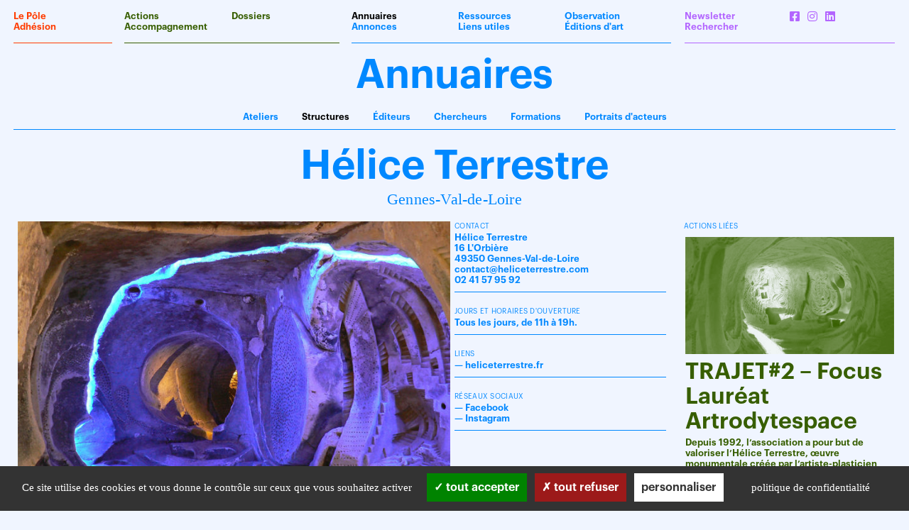

--- FILE ---
content_type: text/html; charset=UTF-8
request_url: https://poleartsvisuels-pdl.fr/annuaires/helice-terrestre/
body_size: 6915
content:
<!DOCTYPE html>
<html lang="fr-FR">

	<head>

		<script type="text/javascript" src="https://poleartsvisuels-pdl.fr/wp-content/themes/PAV3%20copie/j/cookie/tarteaucitron.js"></script>
		<script type="text/javascript">

			var tarteaucitronForceLanguage = 'fr';
			
			tarteaucitron.init({
			  "privacyUrl": "/mentions-legales/", /* Privacy policy url */
	
			  "hashtag": "#tarteaucitron", /* Open the panel with this hashtag */
			  "cookieName": "pole_rgpd", /* Cookie name */
			  "orientation": "bottom", /* Banner position (top - bottom) */
			  "groupServices": false, /* Group services by category */
			  "showAlertSmall": false, /* Show the small banner on bottom right */
			  "cookieslist": false, /* Show the cookie list */
			  "closePopup": false, /* Show a close X on the banner */
			  "showIcon": false, /* Show cookie icon to manage cookies */
			  "iconPosition": "BottomRight", /* BottomRight, BottomLeft, TopRight and TopLeft */
			  "adblocker": false, /* Show a Warning if an adblocker is detected */
			  "DenyAllCta" : true, /* Show the deny all button */
			  "AcceptAllCta" : true, /* Show the accept all button when highPrivacy on */
			  "highPrivacy": true, /* HIGHLY RECOMMANDED Disable auto consent */
			  "handleBrowserDNTRequest": false, /* If Do Not Track == 1, disallow all */
			  "removeCredit": true, /* Remove credit link */
			  "moreInfoLink": false, /* Show more info link */
			  "useExternalCss": false, /* If false, the tarteaucitron.css file will be loaded */
			  "useExternalJs": false, /* If false, the tarteaucitron.js file will be loaded */
			  "mandatory": true, /* Show a message about mandatory cookies */
			});
			
		</script>
		
		<meta charset="UTF-8" />
		<meta name="viewport" content="width=device-width, user-scalable=no" />
		<title>Hélice Terrestre &#8212; Pôle arts visuels Pays de la Loire</title>
		
		<link rel="stylesheet" type="text/css" href="https://poleartsvisuels-pdl.fr/wp-content/themes/PAV3%20copie/j/slick.css"/>
		<link rel="stylesheet" type="text/css" href="https://poleartsvisuels-pdl.fr/wp-content/themes/PAV3%20copie/fontawesome.min.css" />
		<link rel="stylesheet" type="text/css" href="https://poleartsvisuels-pdl.fr/wp-content/themes/PAV3%20copie/brands.min.css" />
				<link rel="stylesheet" type="text/css" href="https://poleartsvisuels-pdl.fr/wp-content/themes/PAV3%20copie/style.css?1769066176" />
				<link rel="stylesheet" type="text/css" href="https://poleartsvisuels-pdl.fr/wp-content/themes/PAV3%20copie/scrollblue.css?1769066176" />
			  		
		<link rel="shortcut icon" href="https://poleartsvisuels-pdl.fr/wp-content/themes/PAV3%20copie/i/favicon.ico" type="image/x-icon">
		<link rel="icon" href="https://poleartsvisuels-pdl.fr/wp-content/themes/PAV3%20copie/i/favicon.ico" type="image/x-icon">
		
		<meta name='robots' content='index, follow, max-image-preview:large, max-snippet:-1, max-video-preview:-1' />

	<!-- This site is optimized with the Yoast SEO plugin v25.6 - https://yoast.com/wordpress/plugins/seo/ -->
	<meta name="description" content="Hélice Terrestre &#8212; Pôle arts visuels Pays de la Loire" />
	<link rel="canonical" href="https://poleartsvisuels-pdl.fr/annuaires/helice-terrestre/" />
	<meta name="twitter:card" content="summary_large_image" />
	<meta name="twitter:title" content="Hélice Terrestre &#8212; Pôle arts visuels Pays de la Loire" />
	<meta name="twitter:description" content="Hélice Terrestre &#8212; Pôle arts visuels Pays de la Loire" />
	<script type="application/ld+json" class="yoast-schema-graph">{"@context":"https://schema.org","@graph":[{"@type":"WebPage","@id":"https://poleartsvisuels-pdl.fr/annuaires/helice-terrestre/","url":"https://poleartsvisuels-pdl.fr/annuaires/helice-terrestre/","name":"Hélice Terrestre &#8212; Pôle arts visuels Pays de la Loire","isPartOf":{"@id":"https://poleartsvisuels-pdl.fr/#website"},"datePublished":"2021-10-28T14:13:42+00:00","description":"Hélice Terrestre &#8212; Pôle arts visuels Pays de la Loire","breadcrumb":{"@id":"https://poleartsvisuels-pdl.fr/annuaires/helice-terrestre/#breadcrumb"},"inLanguage":"fr-FR","potentialAction":[{"@type":"ReadAction","target":["https://poleartsvisuels-pdl.fr/annuaires/helice-terrestre/"]}]},{"@type":"BreadcrumbList","@id":"https://poleartsvisuels-pdl.fr/annuaires/helice-terrestre/#breadcrumb","itemListElement":[{"@type":"ListItem","position":1,"name":"Accueil","item":"https://poleartsvisuels-pdl.fr/"},{"@type":"ListItem","position":2,"name":"Annuaires","item":"https://poleartsvisuels-pdl.fr/annuaires/"},{"@type":"ListItem","position":3,"name":"Structures","item":"https://poleartsvisuels-pdl.fr/categories_annuaires/structures/"},{"@type":"ListItem","position":4,"name":"Hélice Terrestre"}]},{"@type":"WebSite","@id":"https://poleartsvisuels-pdl.fr/#website","url":"https://poleartsvisuels-pdl.fr/","name":"Pôle arts visuels Pays de la Loire","description":"","potentialAction":[{"@type":"SearchAction","target":{"@type":"EntryPoint","urlTemplate":"https://poleartsvisuels-pdl.fr/?s={search_term_string}"},"query-input":{"@type":"PropertyValueSpecification","valueRequired":true,"valueName":"search_term_string"}}],"inLanguage":"fr-FR"}]}</script>
	<!-- / Yoast SEO plugin. -->


<link rel='stylesheet' id='wp-block-library-css' href='https://poleartsvisuels-pdl.fr/wp-includes/css/dist/block-library/style.min.css?ver=6.6.4' type='text/css' media='all' />
<style id='classic-theme-styles-inline-css' type='text/css'>
/*! This file is auto-generated */
.wp-block-button__link{color:#fff;background-color:#32373c;border-radius:9999px;box-shadow:none;text-decoration:none;padding:calc(.667em + 2px) calc(1.333em + 2px);font-size:1.125em}.wp-block-file__button{background:#32373c;color:#fff;text-decoration:none}
</style>
<style id='global-styles-inline-css' type='text/css'>
:root{--wp--preset--aspect-ratio--square: 1;--wp--preset--aspect-ratio--4-3: 4/3;--wp--preset--aspect-ratio--3-4: 3/4;--wp--preset--aspect-ratio--3-2: 3/2;--wp--preset--aspect-ratio--2-3: 2/3;--wp--preset--aspect-ratio--16-9: 16/9;--wp--preset--aspect-ratio--9-16: 9/16;--wp--preset--color--black: #000000;--wp--preset--color--cyan-bluish-gray: #abb8c3;--wp--preset--color--white: #ffffff;--wp--preset--color--pale-pink: #f78da7;--wp--preset--color--vivid-red: #cf2e2e;--wp--preset--color--luminous-vivid-orange: #ff6900;--wp--preset--color--luminous-vivid-amber: #fcb900;--wp--preset--color--light-green-cyan: #7bdcb5;--wp--preset--color--vivid-green-cyan: #00d084;--wp--preset--color--pale-cyan-blue: #8ed1fc;--wp--preset--color--vivid-cyan-blue: #0693e3;--wp--preset--color--vivid-purple: #9b51e0;--wp--preset--gradient--vivid-cyan-blue-to-vivid-purple: linear-gradient(135deg,rgba(6,147,227,1) 0%,rgb(155,81,224) 100%);--wp--preset--gradient--light-green-cyan-to-vivid-green-cyan: linear-gradient(135deg,rgb(122,220,180) 0%,rgb(0,208,130) 100%);--wp--preset--gradient--luminous-vivid-amber-to-luminous-vivid-orange: linear-gradient(135deg,rgba(252,185,0,1) 0%,rgba(255,105,0,1) 100%);--wp--preset--gradient--luminous-vivid-orange-to-vivid-red: linear-gradient(135deg,rgba(255,105,0,1) 0%,rgb(207,46,46) 100%);--wp--preset--gradient--very-light-gray-to-cyan-bluish-gray: linear-gradient(135deg,rgb(238,238,238) 0%,rgb(169,184,195) 100%);--wp--preset--gradient--cool-to-warm-spectrum: linear-gradient(135deg,rgb(74,234,220) 0%,rgb(151,120,209) 20%,rgb(207,42,186) 40%,rgb(238,44,130) 60%,rgb(251,105,98) 80%,rgb(254,248,76) 100%);--wp--preset--gradient--blush-light-purple: linear-gradient(135deg,rgb(255,206,236) 0%,rgb(152,150,240) 100%);--wp--preset--gradient--blush-bordeaux: linear-gradient(135deg,rgb(254,205,165) 0%,rgb(254,45,45) 50%,rgb(107,0,62) 100%);--wp--preset--gradient--luminous-dusk: linear-gradient(135deg,rgb(255,203,112) 0%,rgb(199,81,192) 50%,rgb(65,88,208) 100%);--wp--preset--gradient--pale-ocean: linear-gradient(135deg,rgb(255,245,203) 0%,rgb(182,227,212) 50%,rgb(51,167,181) 100%);--wp--preset--gradient--electric-grass: linear-gradient(135deg,rgb(202,248,128) 0%,rgb(113,206,126) 100%);--wp--preset--gradient--midnight: linear-gradient(135deg,rgb(2,3,129) 0%,rgb(40,116,252) 100%);--wp--preset--font-size--small: 13px;--wp--preset--font-size--medium: 20px;--wp--preset--font-size--large: 36px;--wp--preset--font-size--x-large: 42px;--wp--preset--spacing--20: 0.44rem;--wp--preset--spacing--30: 0.67rem;--wp--preset--spacing--40: 1rem;--wp--preset--spacing--50: 1.5rem;--wp--preset--spacing--60: 2.25rem;--wp--preset--spacing--70: 3.38rem;--wp--preset--spacing--80: 5.06rem;--wp--preset--shadow--natural: 6px 6px 9px rgba(0, 0, 0, 0.2);--wp--preset--shadow--deep: 12px 12px 50px rgba(0, 0, 0, 0.4);--wp--preset--shadow--sharp: 6px 6px 0px rgba(0, 0, 0, 0.2);--wp--preset--shadow--outlined: 6px 6px 0px -3px rgba(255, 255, 255, 1), 6px 6px rgba(0, 0, 0, 1);--wp--preset--shadow--crisp: 6px 6px 0px rgba(0, 0, 0, 1);}:where(.is-layout-flex){gap: 0.5em;}:where(.is-layout-grid){gap: 0.5em;}body .is-layout-flex{display: flex;}.is-layout-flex{flex-wrap: wrap;align-items: center;}.is-layout-flex > :is(*, div){margin: 0;}body .is-layout-grid{display: grid;}.is-layout-grid > :is(*, div){margin: 0;}:where(.wp-block-columns.is-layout-flex){gap: 2em;}:where(.wp-block-columns.is-layout-grid){gap: 2em;}:where(.wp-block-post-template.is-layout-flex){gap: 1.25em;}:where(.wp-block-post-template.is-layout-grid){gap: 1.25em;}.has-black-color{color: var(--wp--preset--color--black) !important;}.has-cyan-bluish-gray-color{color: var(--wp--preset--color--cyan-bluish-gray) !important;}.has-white-color{color: var(--wp--preset--color--white) !important;}.has-pale-pink-color{color: var(--wp--preset--color--pale-pink) !important;}.has-vivid-red-color{color: var(--wp--preset--color--vivid-red) !important;}.has-luminous-vivid-orange-color{color: var(--wp--preset--color--luminous-vivid-orange) !important;}.has-luminous-vivid-amber-color{color: var(--wp--preset--color--luminous-vivid-amber) !important;}.has-light-green-cyan-color{color: var(--wp--preset--color--light-green-cyan) !important;}.has-vivid-green-cyan-color{color: var(--wp--preset--color--vivid-green-cyan) !important;}.has-pale-cyan-blue-color{color: var(--wp--preset--color--pale-cyan-blue) !important;}.has-vivid-cyan-blue-color{color: var(--wp--preset--color--vivid-cyan-blue) !important;}.has-vivid-purple-color{color: var(--wp--preset--color--vivid-purple) !important;}.has-black-background-color{background-color: var(--wp--preset--color--black) !important;}.has-cyan-bluish-gray-background-color{background-color: var(--wp--preset--color--cyan-bluish-gray) !important;}.has-white-background-color{background-color: var(--wp--preset--color--white) !important;}.has-pale-pink-background-color{background-color: var(--wp--preset--color--pale-pink) !important;}.has-vivid-red-background-color{background-color: var(--wp--preset--color--vivid-red) !important;}.has-luminous-vivid-orange-background-color{background-color: var(--wp--preset--color--luminous-vivid-orange) !important;}.has-luminous-vivid-amber-background-color{background-color: var(--wp--preset--color--luminous-vivid-amber) !important;}.has-light-green-cyan-background-color{background-color: var(--wp--preset--color--light-green-cyan) !important;}.has-vivid-green-cyan-background-color{background-color: var(--wp--preset--color--vivid-green-cyan) !important;}.has-pale-cyan-blue-background-color{background-color: var(--wp--preset--color--pale-cyan-blue) !important;}.has-vivid-cyan-blue-background-color{background-color: var(--wp--preset--color--vivid-cyan-blue) !important;}.has-vivid-purple-background-color{background-color: var(--wp--preset--color--vivid-purple) !important;}.has-black-border-color{border-color: var(--wp--preset--color--black) !important;}.has-cyan-bluish-gray-border-color{border-color: var(--wp--preset--color--cyan-bluish-gray) !important;}.has-white-border-color{border-color: var(--wp--preset--color--white) !important;}.has-pale-pink-border-color{border-color: var(--wp--preset--color--pale-pink) !important;}.has-vivid-red-border-color{border-color: var(--wp--preset--color--vivid-red) !important;}.has-luminous-vivid-orange-border-color{border-color: var(--wp--preset--color--luminous-vivid-orange) !important;}.has-luminous-vivid-amber-border-color{border-color: var(--wp--preset--color--luminous-vivid-amber) !important;}.has-light-green-cyan-border-color{border-color: var(--wp--preset--color--light-green-cyan) !important;}.has-vivid-green-cyan-border-color{border-color: var(--wp--preset--color--vivid-green-cyan) !important;}.has-pale-cyan-blue-border-color{border-color: var(--wp--preset--color--pale-cyan-blue) !important;}.has-vivid-cyan-blue-border-color{border-color: var(--wp--preset--color--vivid-cyan-blue) !important;}.has-vivid-purple-border-color{border-color: var(--wp--preset--color--vivid-purple) !important;}.has-vivid-cyan-blue-to-vivid-purple-gradient-background{background: var(--wp--preset--gradient--vivid-cyan-blue-to-vivid-purple) !important;}.has-light-green-cyan-to-vivid-green-cyan-gradient-background{background: var(--wp--preset--gradient--light-green-cyan-to-vivid-green-cyan) !important;}.has-luminous-vivid-amber-to-luminous-vivid-orange-gradient-background{background: var(--wp--preset--gradient--luminous-vivid-amber-to-luminous-vivid-orange) !important;}.has-luminous-vivid-orange-to-vivid-red-gradient-background{background: var(--wp--preset--gradient--luminous-vivid-orange-to-vivid-red) !important;}.has-very-light-gray-to-cyan-bluish-gray-gradient-background{background: var(--wp--preset--gradient--very-light-gray-to-cyan-bluish-gray) !important;}.has-cool-to-warm-spectrum-gradient-background{background: var(--wp--preset--gradient--cool-to-warm-spectrum) !important;}.has-blush-light-purple-gradient-background{background: var(--wp--preset--gradient--blush-light-purple) !important;}.has-blush-bordeaux-gradient-background{background: var(--wp--preset--gradient--blush-bordeaux) !important;}.has-luminous-dusk-gradient-background{background: var(--wp--preset--gradient--luminous-dusk) !important;}.has-pale-ocean-gradient-background{background: var(--wp--preset--gradient--pale-ocean) !important;}.has-electric-grass-gradient-background{background: var(--wp--preset--gradient--electric-grass) !important;}.has-midnight-gradient-background{background: var(--wp--preset--gradient--midnight) !important;}.has-small-font-size{font-size: var(--wp--preset--font-size--small) !important;}.has-medium-font-size{font-size: var(--wp--preset--font-size--medium) !important;}.has-large-font-size{font-size: var(--wp--preset--font-size--large) !important;}.has-x-large-font-size{font-size: var(--wp--preset--font-size--x-large) !important;}
:where(.wp-block-post-template.is-layout-flex){gap: 1.25em;}:where(.wp-block-post-template.is-layout-grid){gap: 1.25em;}
:where(.wp-block-columns.is-layout-flex){gap: 2em;}:where(.wp-block-columns.is-layout-grid){gap: 2em;}
:root :where(.wp-block-pullquote){font-size: 1.5em;line-height: 1.6;}
</style>
<script type="text/javascript" src="https://poleartsvisuels-pdl.fr/wp-includes/js/jquery/jquery.min.js?ver=3.7.1" id="jquery-core-js"></script>
<script type="text/javascript" src="https://poleartsvisuels-pdl.fr/wp-includes/js/jquery/jquery-migrate.min.js?ver=3.4.1" id="jquery-migrate-js"></script>
<script type="text/javascript" src="https://poleartsvisuels-pdl.fr/wp-content/plugins/validated-field-for-acf/js/jquery.maskedinput.min.js?ver=1.7.7" id="jquery-masking-js"></script>

		<script type="text/javascript">
		jQuery(document).ready(function(){
			jQuery('form.acf-form').append('<input type="hidden" name="acf[post_ID]" value="5127"/>');
			jQuery('form.acf-form').append('<input type="hidden" name="acf[frontend]" value="true"/>');
		});
		</script>

				
		<!-- FACEBOOK -->
		<meta property="og:locale" content="fr_FR" />
		<meta property="og:type" content="article" />
		<meta property="og:title" content="Hélice Terrestre — Pôle arts visuels Pays de la Loire" />
		<meta property="og:url" content="https://poleartsvisuels-pdl.fr/annuaires/helice-terrestre/" />
		<meta property="og:site_name" content="Pôle arts visuels Pays de la Loire" />
						<meta property=" og:description" content="L&rsquo;archi-sculpture de Jacques Warminski, un voyage sensoriel sous terre et à ciel ouvert à St Georges des 7 voies. Une sculpture « épidermique ». L&rsquo;artiste propose une sculpture composée d&rsquo;un espace souterrain creusé dans le tuffeau et d&rsquo;un espace à ciel ouvert modelé en béton, le tout..." />						<meta property="og:image" content="https://poleartsvisuels-pdl.fr/wp-content/uploads/2021/10/3-1-700x467.jpg" />
				<!-- FACEBOOK -->
		<script src="https://poleartsvisuels-pdl.fr/wp-content/themes/PAV3%20copie/j/imageloaded.js"></script>
		<script src="https://poleartsvisuels-pdl.fr/wp-content/themes/PAV3%20copie/j/isotope.js"></script>
		<script src="https://poleartsvisuels-pdl.fr/wp-content/themes/PAV3%20copie/j/packery.js"></script>
		<script type="text/javascript" src="https://poleartsvisuels-pdl.fr/wp-content/themes/PAV3%20copie/j/slick.js"></script>
		
				
		<script src="https://poleartsvisuels-pdl.fr/wp-content/themes/PAV3%20copie/j/jquery.hypher.js"></script>
		<script src="https://poleartsvisuels-pdl.fr/wp-content/themes/PAV3%20copie/j/fr.js"></script>
		<script src="https://poleartsvisuels-pdl.fr/wp-content/themes/PAV3%20copie/j/cookie.js"></script>
		
		<script>var site_url = 'https://poleartsvisuels-pdl.fr/wp-content/themes/PAV3%20copie';</script>
		
			
	</head>
	
	<body class="annuaire-template-default single single-annuaire postid-5127">
		
	<svg xmlns="http://www.w3.org/2000/svg" class="u-svg-sprite">
	  <defs>
	    <filter id="duotone_blue">
	      <feColorMatrix type="matrix" result="grayscale"
	                     values="1 0 0 0 0
	                             1 0 0 0 0
	                             1 0 0 0 0
	                             0 0 0 1 0" >
	      </feColorMatrix>
	      <feComponentTransfer color-interpolation-filters="sRGB" result="duotone">
	        <feFuncR type="table" tableValues="0 0.9411764706"></feFuncR>
	        <feFuncG type="table" tableValues="0.5333333333 0.9607843137"></feFuncG>
	        <feFuncB type="table" tableValues="1 0.9607843137"></feFuncB>
	        <feFuncA type="table" tableValues="0 1"></feFuncA>
	      </feComponentTransfer> 
	    </filter>    
	  </defs>
	</svg>
	
	<svg xmlns="http://www.w3.org/2000/svg" class="u-svg-sprite">
	  <defs>
	    <filter id="duotone_green">
	      <feColorMatrix type="matrix" result="grayscale"
	                     values="1 0 0 0 0
	                             1 0 0 0 0
	                             1 0 0 0 0
	                             0 0 0 1 0" >
	      </feColorMatrix>
	      <feComponentTransfer color-interpolation-filters="sRGB" result="duotone">
	        <feFuncR type="table" tableValues="0.2156862745 0.9411764706"></feFuncR>
	        <feFuncG type="table" tableValues="0.3725490196 0.9607843137"></feFuncG>
	        <feFuncB type="table" tableValues="0 0.9607843137"></feFuncB>
	        <feFuncA type="table" tableValues="0 1"></feFuncA>
	      </feComponentTransfer> 
	    </filter>    
	  </defs>
	</svg>
	
	<svg xmlns="http://www.w3.org/2000/svg" class="u-svg-sprite">
	  <defs>
	    <filter id="duotone_purple">
	      <feColorMatrix type="matrix" result="grayscale"
	                     values="1 0 0 0 0
	                             1 0 0 0 0
	                             1 0 0 0 0
	                             0 0 0 1 0" >
	      </feColorMatrix>
	      <feComponentTransfer color-interpolation-filters="sRGB" result="duotone">
	        <feFuncR type="table" tableValues="0.7019607843 0.9411764706"></feFuncR>
	        <feFuncG type="table" tableValues="0.4039215686 0.9607843137"></feFuncG>
	        <feFuncB type="table" tableValues="1 0.9607843137"></feFuncB>
	        <feFuncA type="table" tableValues="0 1"></feFuncA>
	      </feComponentTransfer> 
	    </filter>    
	  </defs>
	</svg>
	
	<svg xmlns="http://www.w3.org/2000/svg" class="u-svg-sprite">
	  <defs>
	    <filter id="duotone_red">
	      <feColorMatrix type="matrix" result="grayscale"
	                     values="1 0 0 0 0
	                             1 0 0 0 0
	                             1 0 0 0 0
	                             0 0 0 1 0" >
	      </feColorMatrix>
	      <feComponentTransfer color-interpolation-filters="sRGB" result="duotone">
	        <feFuncR type="table" tableValues="1 0.9411764706"></feFuncR>
	        <feFuncG type="table" tableValues="0.2352941176 0.9607843137"></feFuncG>
	        <feFuncB type="table" tableValues="0 0.9607843137"></feFuncB>
	        <feFuncA type="table" tableValues="0 1"></feFuncA>
	      </feComponentTransfer> 
	    </filter>    
	  </defs>
	</svg>

	<header id="logo" class="blue"><a href="https://poleartsvisuels-pdl.fr/">
			
		<img src="https://poleartsvisuels-pdl.fr/wp-content/themes/PAV3%20copie/i/pav_bleu.gif" alt="Logo — Pôle arts visuels Pays de la Loire">
							
	</a>
	
	<br />
		
	</header>
	
		<div id="titresite" class="graphik bold blue">
		
			<a href="https://poleartsvisuels-pdl.fr/">
				
				<h1 class="size32">Pôle<br />
				arts<br />
				visuels<br />
				Pays <br />
				de la Loire</h1>
				
			</a>
			
		</div>
		
				
			<a href="https://mailchi.mp/poleartsvisuels-pdl/newsletter26-6742532" target="_blank">
			
				<div id="newslink" class="purple times bigtimes center">
					
					Newsletter<br />
					n°30					
				</div>
			
			</a>
		
				
		<div id="simplemenu" class="green">
	
	<div id="hamburger">
		
		<div class="ligne"></div>
		
	</div>
	
	<div id="cross">
		
		<div class="cross"></div>
	
	</div>
	
	<div id="mobilesearch">
	
		<form method="get" id="searchform" action="https://poleartsvisuels-pdl.fr/">
		
			<input id="searchinputmobile" value="" name="s" class="fields blue" type="text" placeholder="Rechercher…" autocomplete="off">
		
		</form>	
	
	</div>

</div>		
		<nav id="menu">
	
	<div class="flex flex-wrap graphik bold">
	
		<div id="first_menu" class="red width13 borderbox paddmenu flex flex-column space-between">
			
			<div><a href="/le-pole/" >Le Pôle</a></div>
			<div><a href="/adhesion/">Adhésion</a></div>
			
			<div class="border"></div>
			
		</div>
		
		<div id="second_menu" class="green flex flex-wrap width25 borderbox paddmenu">
			
			<div class="width50 flex flex-column space-between">
			
							
				<div><a href="/actions/" >Actions</a></div>
				
				<div><a href="/accompagnement/" >Accompagnement</a></div>
				
				<div class="border"></div>
			
			</div>
			
			<div class="width50 flex flex-column space-between">
				
				<div><a href="/dossiers/" >Dossiers</a></div>
				
				<div class="border"></div>
				
			</div>
			
		</div>
		
		<div id="third_menu" class="blue flex flex-wrap borderbox paddmenu">
			
			<div class="width33 flex flex-column space-between">
			
				<div><a href="/annuaires/" class="black">Annuaires</a></div>
				<div><a href="/annonces/" >Annonces</a></div>
				
				<div class="border"></div>
			
			</div>
			
			<div class="width33 flex flex-column space-between">
				
				<div><a href="/ressources/" >Ressources</a></div> 
				<div><a href="/liens-utiles/" >Liens utiles</a></div>
				
				<div class="border"></div>
				
			</div>
			
			<div class="width33 flex flex-column space-between">
			
				<div><a href="/observations/" >Observation</a></div>
				<div><a href="/editions_art/" >Éditions d'art</a></div>
				
				<div class="border"></div>
				
			</div>
			
		</div>
		
		<div id="last_menu" class="purple flex flex-wrap width25 borderbox paddmenu">
			
			<div class="width50 flex flex-column space-between">
				
				<div><a href="/newsletter/" >Newsletter</a></div>
				
				<div id="search_toggle" class="pointer">Rechercher</div>
				
				<div id="search_box">
					
					<form method="get" id="search" action="https://poleartsvisuels-pdl.fr/" itemprop="potentialAction" itemscope itemtype="http://schema.org/SearchAction">
										
						<input id="searchinput" value="" name="s" type="text" placeholder="" onfocus="this.placeholder = ''" autocomplete="off">
					
					</form>
					
				</div>
				
				<div class="border"></div>
			
			</div>
			
			<div class="width50 flex flex-column space-between">
				
				<div class="socialcards">
				
					<a href="https://www.facebook.com/poleartsvisuelspaysdelaloire" target="_blank"><i class="fab fa-facebook-square"></i></a>
					
					<a href="https://www.instagram.com/poleartsvisuels_pdl/" target="_blank"><i class="fab fa-instagram"></i></a>
					
					<a href="https://www.linkedin.com/company/pôle-arts-visuels-pays-de-la-loire" target="_blank"><i class="fab fa-linkedin"></i></a>
									
				</div>
				
				<div class="border"></div>
				
			</div>
			
		</div>
	
	</div>
	
</nav>		
<div id="wrapper" class="blue">
	
	<div class="newheader">
	
	<h2 class="center title size57">
	
		Annuaires
	
	</h2>
	
</div>

<div class="sous_menus trois3 border center marg20">

	<ul class="graphik bold width100">
		
				
		<li><a href="/annuaires/?categories_annuaires=ateliers" class="">Ateliers</a></li>
		
		<li><a href="/annuaires/?categories_annuaires=structures" class="black">Structures</a></li>
				
		<li><a href="/annuaires/?categories_annuaires=editeurs" class="">Éditeurs</a></li>
		
		<li><a href="/annuaires/?categories_annuaires=chercheurs" class="">Chercheurs</a></li>
		
		<li><a href="/annuaires/?categories_annuaires=formations" class="">Formations</a></li>
		
		<li><a href="/portraits/" >Portraits d'acteurs</a></li>
		
	</ul>

</div>	
	<div class="width100 relative">
		
		<a href="https://www.facebook.com/sharer/sharer.php?u=https://poleartsvisuels-pdl.fr/annuaires/helice-terrestre/" target="blank">
			
			<div id="share" class="graphik bold blue">
				
				Partager
				
			</div>
		
		</a>
		
	</div>
	
	<div class="newheader">

		<h2 class="title size57">Hélice Terrestre</h2>
		
		<h3 class="times bigtimes">Gennes-Val-de-Loire</h3>
		
	</div>
	
	<div class="clear"></div>
	
	<div id="flex" class="trois3">
	
		<div id="contenu" class="half">
			
						
					 
						
						<img src="https://poleartsvisuels-pdl.fr/wp-content/uploads/2021/10/3-1-700x467.jpg"
						 alt="Hélice Terrestre — Pôle Arts Visuels Pays de la Loire" />
						 
						 						
							 <div class="legendes graphik upper small">
							
								 Intérieur de l'oeuvre								
								 <div class="ligne"></div>
								
							 </div>
							 
												
										
						
				
				<div class="bigtimes"><p>L&rsquo;archi-sculpture de Jacques Warminski, un voyage sensoriel sous terre et à ciel ouvert à St Georges des 7 voies. Une sculpture « épidermique ». L&rsquo;artiste propose une sculpture composée d&rsquo;un espace souterrain creusé dans le tuffeau et d&rsquo;un espace à ciel ouvert modelé en béton, le tout contenue dans une ligne hélicoïdale. Warminski crée un « écho de forme » entre ces 2 espaces : concaves dans la partie souterraine, les formes sont reproduites en volumes convexes à l&rsquo;extérieur.<br />
Le visiteur passe d’un monde enveloppé à un monde développé, d’un monde de silence à un monde à tout vent. « C’est le rythme de l’expiration et… de l’inspiration » disait Jacques Warminski.<br />
L’Hélice Terrestre se visite « dans tous les sens et par tous les sens » et offre à chaque visiteur sa part de mystère.</p>
</div>
			
						
								<div class="f2c graphik lh_f2c">
						
						<div class="un2">
							
														
													
						</div>
						
						<div class="un2">
							
													
						</div>
					
					</div>
					
					<div class="clear"></div>
							
		</div>
		
		<div id="leftside">
		
													
											
										
					
							<div class="f2c">
					<div class="graphik bold">
				
												<h4 class="graphik regular upper small">
						Contact
						</h4>						
						
						Hélice Terrestre<br />	                  
							 16 L'Orbière<br />														49350							Gennes-Val-de-Loire<br />						
												
						
							<a href="mailto:contact@heliceterrestre.com">contact@heliceterrestre.com</a><br />
						
												
												
							02 41 57 95 92<br />
						
												
						<div class="marg7"></div>
						
						<div class="ligne marg20"></div>
						
					</div>
					
					<div class="graphik bold">

											
						<h4 class="graphik small none upper regular">Jours et horaires d'ouverture</h4>
						
						Tous les jours, de 11h à 19h.						
						<div class="marg7"></div>
						
						<div class="ligne marg20"></div>
					
										
						
					
					
						<h4 class="graphik regular upper small">
							Liens	
						</h4>
					
						
													
							— <a target="_blank" href="http://www.heliceterrestre.fr/">
								
								heliceterrestre.fr								
							</a>
						
							
						
						<div class="marg7"></div>
							
						<div class="ligne marg20"></div>

						
										
											
						<h4 class="graphik small none upper regular">Réseaux sociaux</h4>
						
												
						— <a target="_blank" href="http://www.facebook.com/lheliceterrestre">Facebook</a><br />
						
												
												
												
						— <a target="_blank" href="http://www.instagram.com/helice_terrestre/">Instagram</a><br />
						
										
						<div class="marg7"></div>
						
						<div class="ligne marg20"></div>

					
										
					<div class="clear"></div>
					
					</div>
					
				</div>
		
		</div>
		
		<div id="rightside" class="side">
			
						
						
									
						
				<div class="linked-item vert">
					
					<div class="upper small graphik marg7">Actions liées</div>
			    
				    				        
				        				        
				        	<div class="new_item new_item_marg item itemduo green hyphens width33">
		
	<a href="https://poleartsvisuels-pdl.fr/actions/trajet2-focus-laureat-artrodytespace/">
		
		 
			<h4 class="graphik small upper marg4">
				
								
			</h4>
		
				 
				
						
				<div class="ratio">
					
					<div class="ratio_wrap">
	
						 
						
							<img class="newduo" src="https://poleartsvisuels-pdl.fr/wp-content/uploads/2021/10/1-350x233.jpg" alt="TRAJET#2 &#8211; Focus Lauréat Artrodytespace — Pôle Arts Visuels Pays de la Loire" />
							
							<img src="https://poleartsvisuels-pdl.fr/wp-content/uploads/2021/10/1-350x233.jpg" alt="TRAJET#2 &#8211; Focus Lauréat Artrodytespace — Pôle Arts Visuels Pays de la Loire" />
						
											
					</div>
				
				</div>
	
					
			
		<h2 class="smaller marg4">TRAJET#2 &#8211; Focus Lauréat Artrodytespace</h2>
		
			
			<div class="graphik bold">Depuis 1992, l’association a pour but de valoriser l’Hélice Terrestre, œuvre monumentale créée par l’artiste-plasticien Jacques Warminski (1946-1996) à l'Orbière.</div>
			
			<div class="marg7"></div>
			
				
		<h3 class="upper marg7">
					 
								 
					
								 
					27 octobre 2021									
								 
						
		</h3>
		
									
		<div class="ligne"></div>  
	
	</a>

</div>
			
							        
				    				    
				    			    
				</div>
			    
						
						
						
						
						
		</div>
		
	</div>
	
	<div class="clear"></div>
	
		
</div>

		<div class="clear"></div>
			  
		<footer id="footer">
			
			<div class="trois3 flex space-between marg20">
			
				<div class="graphik bold">
					
					<div class="marg15"></div>
					
					<a href="/contact/">Infos pratiques</a>
					
				</div>
				
				<div class="graphik bold legal">
					
					<div class="marg15"></div>
					
					<a href="/mentions-legales/">Mentions légales</a>
					
				</div>
				
			</div>
				
		</footer>
		
		<script src="https://poleartsvisuels-pdl.fr/wp-content/themes/PAV3%20copie/j/scripts.js?1769066176"></script>
		
		<script type="text/javascript" src="https://poleartsvisuels-pdl.fr/wp-includes/js/jquery/ui/core.min.js?ver=1.13.3" id="jquery-ui-core-js"></script>
<script type="text/javascript" src="https://poleartsvisuels-pdl.fr/wp-includes/js/jquery/ui/tabs.min.js?ver=1.13.3" id="jquery-ui-tabs-js"></script>
		
				
				
		<script>
		
			// V3
		
			jQuery(document).ready(function($) {
					
				$('.isotope').isotope();
				
				var $grid = $('.isotope').isotope({
					layoutMode: 'packery',
					transitionDuration: 0,
				});

				$grid.imagesLoaded().progress( function() {
				  $grid.isotope('layout');
				});
				
				$('#search_toggle').click(function(){
					$(this).css('display', 'none');
					$('#search_box').css('display', 'block');
				});
			
				$('#hamburger, #cross').click(function(){
					$('#menu, #simplemenu').toggleClass('open')
				});
			
			});
	
		</script>
		
		<script type="text/javascript">
		
		tarteaucitron.user.gtagUa = 'G-Q161LJE25F';
		(tarteaucitron.job = tarteaucitron.job || []).push('gtag');
		
		</script>
		
			
	</body>
	
</html>

<!-- Dynamic page generated in 0.445 seconds. -->
<!-- Cached page generated by WP-Super-Cache on 2026-01-22 08:16:16 -->

<!-- Compression = gzip -->

--- FILE ---
content_type: text/css
request_url: https://poleartsvisuels-pdl.fr/wp-content/themes/PAV3%20copie/scrollblue.css?1769066176
body_size: 157
content:
::-webkit-scrollbar {
    width: 8px;
}

::-webkit-scrollbar-track {
   background:rgb(0,136,255);
}

::-webkit-scrollbar-thumb {
    background: rgb(255,60,0);  
}

::-webkit-scrollbar-thumb:window-inactive {
	background: rgb(255,60,0); 
}

::selection {
  background: rgba(0, 137, 255, 0.99); /* WebKit/Blink Browsers */
  color: rgb(240,245,245);
}

::-moz-selection {
  background: rgba(0, 137, 255, 0.99); /* Gecko Browsers */
  color: rgb(240,245,245);
}

body,
#masquemenu,
#menu .submenu,
#simplemenu,
#menu{
	background-color: #f0f5ff;
}

#footer{
  color: rgb(0,136,255);
  border-color: rgb(0,136,255);
}

#footer a{
  color: rgb(0,136,255);
}

--- FILE ---
content_type: image/svg+xml
request_url: https://poleartsvisuels-pdl.fr/wp-content/themes/PAV3%20copie/i/duotonegreen.svg
body_size: 240
content:
<svg xmlns="http://www.w3.org/2000/svg" class="u-svg-sprite">
  <defs>
    <filter id="duotone_green">
      <feColorMatrix type="matrix" result="grayscale"
                     values="1 0 0 0 0
                             1 0 0 0 0
                             1 0 0 0 0
                             0 0 0 1 0" >
      </feColorMatrix>
      <feComponentTransfer color-interpolation-filters="sRGB" result="duotone">
        <feFuncR type="table" tableValues="0.2156862745 0.9411764706"></feFuncR>
        <feFuncG type="table" tableValues="0.3725490196 0.9607843137"></feFuncG>
        <feFuncB type="table" tableValues="0 0.9607843137"></feFuncB>
        <feFuncA type="table" tableValues="0 1"></feFuncA>
      </feComponentTransfer> 
    </filter>    
  </defs>
</svg>

--- FILE ---
content_type: application/javascript
request_url: https://poleartsvisuels-pdl.fr/wp-content/themes/PAV3%20copie/j/fr.js
body_size: 4005
content:
(function () {

var module = {
    exports: null
};

// The french hyphenation patterns are retrieved from
// http://tug_org/svn/texhyphen/trunk/collaboration/repository/hyphenator/
module.exports = {
	'id': 'fr',
	'leftmin': 7,
	'rightmin': 2,
	'patterns': {
		2 : "1ç1j1q",
		3 : "1gè’â41zu1zo1zi1zè1zé1ze1za’y4_y41wu1wo1wi1we1wa1vy1vû1vu1vô1vo1vî1vi1vê1vè1vé1ve1vâ1va’û4_û4’u4_u41ba1bâ1ty1be1bé1bè1bê1tû1tu1tô1bi1bî1to1tî1ti1tê1tè1té1te1tà1tâ1ta1bo1bô1sy1sû1su1sœ1bu1bû1by2’21ca1câ1sô1ce1cé1cè1cê1so1sî1si1sê1sè1sé1se1sâ1sa1ry1rû1ru1rô1ro1rî1ri1rê1rè1ré1re1râ1ra’a41py1pû1pu1pô1po1pî1pi1pê1pè1pé1pe1pâ1pa_ô41ci1cî’ô4’o4_o41nyn1x1nû1nu1nœ1nô1no1nî1ni1nê1nè1né1ne1nâ1co1cô1na1my1mû1mu1mœ1mô1mo1mî1mi1cœ1mê1mè1mé1me1mâ1ma1ly1lû1lu1lô1lo1lî1li1lê1lè1cu1cû1cy1lé1d’1da1dâ1le1là1de1dé1dè1dê1lâ1la1ky1kû1ku1kô1ko1kî1ki1kê1kè1ké1ke1kâ1ka2jk_a4’î4_î4’i4_i41hy1hû1hu1hô1ho1hî1hi1hê1hè1hé1he1hâ1ha1gy1gû1gu1gô1go1gî1gi1gê_â41gé1ge1gâ1ga1fy1di1dî1fû1fu1fô1fo’e41fî1fi1fê1fè1do1dô1fé1fe1fâ1fa’è41du1dû1dy_è4’é4_é4’ê4_ê4_e41zy",
		4 : "[base64]",
		5 : "2ck3h4rhe_4kes_4wes_4res_4cke_éd2hi4vre_4jes_4tre_4zes_4ges_4des_i1oxy4gle_d1d2h_cul44gne_4fre_o1d2l_sch44nes_4les_4gre_1s2ch_réu24sch_4the_1g2hy4gue_2schs4cle_1g2ho1g2hi1g2he4ses_4tes_1g2ha4ves_4she_4che_4cre_4ces_t1t2l4hes_l1s2t4bes_4ble__con4xil3lco1ap4que_vil3l4fle_co1arco1exco1enco1auco1axco1ef4pes_co1é2per3h4mes__pe4r4bre_4pre_4phe_1p2né4ple__dé2smil3llil3lhil3l4dre_cil3lgil3l4fes_",
		6 : "’in1o2rcil4l4phre_4dres_l3lioni1algi2fent_émil4l4phle_rmil4l4ples_4phes_1p2neuextra14pres_y1asthpé2nul2xent__mé2sa2pent_y1algi4chre_1m2nès4bres_1p2tèr1p2tér4chle_’en1o24fles_oxy1a2avil4l_en1o24ques_uvil4lco1a2d4bles__in1a2’in1a21s2por_cons4_bi1u2’as2ta_in1e2’in1e2_in1é2’in1é21s2lov1s2lavco1acq2cent__as2ta_co1o24ches_hémi1é_in2er’in2er2s3homo1ioni_in1i2’in1i22went_4shes__ré1a2_ré1é2_ré1e2_ré2el_in1o2ucil4lco1accu2s3tr_ré2er_ré2èr4cles_2vent__ré1i22sent_2tent_2gent__ré1o24gues__re1s24sche_4thes_’en1a2e2s3ch4gres_1s2cop2lent__en1a22nent__in1u2’in1u24gnes_4cres_wa2g3n4fres_4tres_4gles_1octet_dé1o2_dé1io4thre__bi1au2jent__dé1a22zent_4vres_2dent_4ckes_4rhes__dy2s3sub1s22kent_2rent_2bent_3d2hal",
		7 : "a2g3nos3d2houdé3rent__dé3s2t_dé3s2pé3dent_2r3heur2r3hydri1s2tat2frent_io1a2ctla2w3re’in2u3l_in2u3l2crent_’in2uit_in2uit1s2caph1s2clér_ré2ussi2s3ché_re2s3t_re2s3s4sches_é3cent__seu2le’in2ond_in2ond’in2i3t_in2i3t’in2i3q_ré2aux_in2i3q2shent__di1alduni1a2x’in2ept2flent__in2eptuni1o2v2brent_co2nurb2chent_2quent_1s2perm1s2phèr_ma2c3kuevil4l1s2phér1s2piel1s2tein1s2tigm4chles_1s2tock1s2tyle1p2sych_pro1é2_ma2r1x_stil3lpusil3libril3lcyril3l_pré1s2thril3l_mé3san_pré1u2_mé2s1i_pré1o2_pré1i2piril3lpupil3lâ2ment__pré1e2_pré1é2_pré2au_pré1a22prent_2vrent_supero2_di1e2npoly1u2è2ment_poly1s2poly1o2poly1i2poly1è2poly1é2poly1e2poly1a2supe4r1capil3l2plent_armil5lsemil4lmil4letvacil4l_di2s3h3ph2tis2dlent_a2s3tro4phres_l2ment_i1è2drei1arthr2drent_4phles_supers2ô2ment_extra2i2phent_su3r2ah_su2r3hextra2chypo1u21alcool_per1u2_per1o2_per1i2_per1é2hypo1s2_per1a2hypo1o2hypo1i2hypo1é2_pen2tahypo1e2hypo1a2y1s2tome2s3cophyperu2hype4r1hypers2hypero21m2némohyperi21m2nési4chres_a1è2drehyperé2hypere2hypera2’oua1ou_oua1ouo1s2tomo1s2timo1s2tato1s2tasomni1s2tung2s3_dé3s2c2blent__bio1a2télé1e2télé1i22clent_télé1s22guent_1é2nerg2grent_2trent__dé2s1œ2t3heuro1è2dre2gnent_2glent_4thres__bi1a2t1é2drie_bi1a2c_i2g3nin3s2at_’i2g3ni2ckent__i2g3né’ab3réa’i2g3né_ab3réa_per1e2",
		8 : "_ma2l1ap_dy2s1u2_dy2s1o2_dy2s1i2n3s2ats__dy2s1a2distil3l1é2lectrinstil3l1s2trophe2n1i2vro2b3long1s2tomos_ae3s4ch’ae3s4ch_eu2r1a2ombud2s3’eu2r1a2_mono1s2_mono1u2o1s2téro_mono1o2eu1s2tato1s2tradfritil3la2l1algi_mono1i2_mono1é2_ovi1s2c’ovi1s2c_mono1e2_mono1a2co1assocpaléo1é2boutil3l1s2piros_ré2i3fi_pa2n1ischevil4l1s2patiaca3ou3t2_di1a2cé_para1s2_pa2r3héco1assur_su2b1é2tu2ment_su2ment__su2b1in_su2b3lupapil3lire3pent_’inte4r3_su2b1urab3sent__su2b1a2di2s3cophu2ment_fu2ment__intera2au2ment_as2ment_or2ment_’intera2_intere2pé1r2é2q_péri1os_péri1s2ja3cent__anti1a2_péri1u2’anti1a2er2ment__anti1e2ac3cent_ar2ment_to2ment_’intere2ré3gent_papil3leom2ment_’anti1e2photo1s2_anti1é2_interé2’anti1é2_anti1s2’anti1s23ph2talé’interé2ri2ment__interi2’interi2mi2ment_apo2s3tri2s3chio_pluri1ai2s3chia_intero2’intero2_inte4r3po1astre_interu2’interu2_inters2ai2ment_’inters2papil3la_tri1o2n_su2r1a2_pon2tet_pos2t3h_dés2a3mes3cent__pos2t3r_post1s2_tri1a2tta2ment__tri1a2nra2ment_is3cent__su2r1e2_tri1a2cfa2ment_da2ment__su3r2et_su2r1é2_mé2s1es_mé2g1oh_su2r1of_su2r1ox_re3s4ty_re3s4tu_ma2l1oc’a2g3nat_dé2s1é2_ma2l1entachy1a2_pud1d2ltchin3t2_re3s4trtran2s3p_bi2s1a2tran2s3hhémo1p2té3quent__a2g3nat_dé2s1i2télé1o2bo2g3nosiradio1a2télé1o2ppu2g3nacru3lent__sta2g3nre3lent__ré2a3le_di1a2mi",
		9 : "_ré2a3lit_dé3s2o3lthermo1s2_dé3s2ist_dé3s2i3rmit3tent_éni3tent__do3lent__ré2a3lisopu3lent__pa3tent__re2s3cap_la3tent__co2o3lie_re2s3cou_re2s3cri_ma2g3num_re2s3pir_dé3s2i3dco2g3nititran2s1a2tran2s1o2_dé3s2exu_re3s4tab_re3s4tag_dé3s2ert_re3s4tat_re3s4tén_re3s4tér_re3s4tim_re3s4tip_re3s4toc_re3s4toptran2s1u2_no2n1obs_ma2l1a2v_ma2l1int_prou3d2hpro2s3tativa3lent__ta3lent__rétro1a2_pro1s2cé_ma2l1o2dcci3dent__pa3rent__su2r1int_su2r1inf_su2r1i2mtor3rent_cur3rent__mé2s1u2stri3dent__dé3s2orm_su3r2ell_ar3dent__su3r2eaupru3dent__pré2a3lacla2ment__su3r2a3t_pos2t1o2_pos2t1inqua2ment_ter3gent_ser3gent_rai3ment_abî2ment_éci2ment_’ar3gent__ar3gent_rin3gent_tan3gent_éli2ment_ani2ment_’apo2s3ta_apo2s3tavélo1s2kivol2t1amp_dé3s2orp_dé2s1u2n_péri2s3ssesqui1a2’ana3s4trfir2ment_écu2ment_ser3pent_pré3sent_’ar3pent__ar3pent_’in1s2tab_in1s2tab’in2o3cul_in2o3culplu2ment_bou2ment_’in2exora_in2exora_su2b3linbru2ment__su3b2é3r_milli1am’in2effab_in2effab’in2augur_di1a2cid_in2augur_pa2n1opt’in2a3nit_in2a3nit1informat_ana3s4trvanil3lis_di1a2tom_su3b2altvanil3linstéréo1s2_pa2n1a2fo1s2tratuépi2s3cop_ci2s1alp1s2tructu1é2lément1é2driquepapil3lomllu2ment_",
		10 : "1s2tandardimmi3nent__émi3nent_imma3nent_réma3nent_épi3s4cope_in2i3miti’in2i3miti_res3sent_moye2n1â2gréti3cent__dé3s2a3crmon2t3réalinno3cent__mono1ï2dé_pa2n1a2méimpu3dent__pa2n1a2ra_amino1a2c’amino1a2c_pa2n1o2phinci3dent__ser3ment_appa3rent_déca3dent__dacryo1a2_dé3s2astr_re4s5trin_dé3s2é3gr_péri2s3ta_sar3ment__dé3s2oufr_re3s4tandchro2ment__com3ment__re2s3quil_re2s3pons_gem2ment__re2s3pect_re2s3ciso_dé3s2i3gn_dé3s2i3ligram2ment__dé3s2invo_re2s3cisitran3s2act’anti2enneindo3lent__sou3vent_indi3gent_dili3gent_flam2ment_impo3tent_inso3lent_esti2ment_’on3guent__on3guent_inti2ment__dé3s2o3défécu3lent_veni2ment_reli2ment_vidi2ment_chlo2r3é2tpu2g3nablechlo2r3a2cryth2ment_o2g3nomonicarê2ment__méta1s2ta_ma2l1aisé_macro1s2célo3quent_tran3s2ats_anti2enne",
		11 : "_contre1s2cperti3nent_conti3nent__ma2l1a2dro_in2é3lucta_psycho1a2n_dé3s2o3pil’in2é3luctaperma3nent__in2é3narratesta3ment__su2b3liminrésur3gent_’in2é3narraimmis4cent__pro2g3nathchien3dent_sporu4lent_dissi3dent_corpu3lent_archi1é2pissubli2ment_indul3gent_confi3dent__syn2g3nathtrucu3lent_détri3ment_nutri3ment_succu3lent_turbu3lent__pa2r1a2che_pa2r1a2chèfichu3ment_entre3gent_conni3vent_mécon3tent_compé3tent__re4s5trict_dé3s2i3nen_re2s3plend1a2nesthésislalo2ment__dé3s2ensib_re4s5trein_phalan3s2tabsti3nent_",
		12 : "polyva3lent_équiva4lent_monova3lent_amalga2ment_omnipo3tent__ma2l1a2dreséquipo3tent__dé3s2a3tellproémi3nent_contin3gent_munifi3cent__ma2g3nicideo1s2trictionsurémi3nent_préémi3nent__bai2se3main",
		13 : "acquies4cent_intelli3gent_tempéra3ment_transpa3rent__ma2g3nificatantifer3ment_",
		14 : "privatdo3cent_diaphrag2ment_privatdo3zent_ventripo3tent__contre3maître",
		15 : "grandilo3quent_",
		16 : "_chè2vre3feuille"
	}
};
var h = new window['Hypher'](module.exports);

if (typeof module.exports.id === 'string') {
    module.exports.id = [module.exports.id];
}

for (var i = 0; i < module.exports.id.length; i += 1) {
  window['Hypher']['languages'][module.exports.id[i]] = h;
}
}());